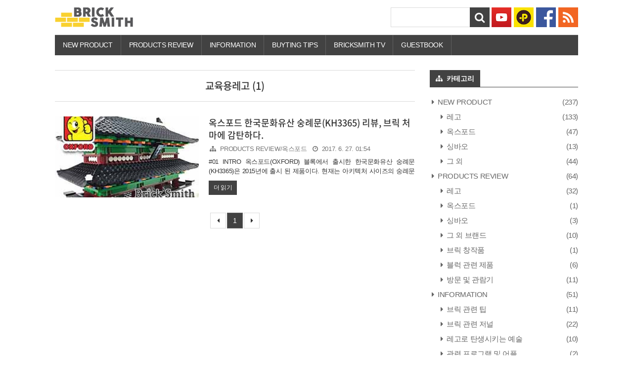

--- FILE ---
content_type: text/html;charset=UTF-8
request_url: https://bricksmith.tistory.com/tag/%EA%B5%90%EC%9C%A1%EC%9A%A9%EB%A0%88%EA%B3%A0
body_size: 48042
content:
<!doctype html>
<!--
  JB SKIN 131 V0.5.0
  JB FACTORY https://www.jbfactory.net/
-->
<html lang="ko">
<meta name="naver-site-verification" content="511d93aab56812d1840a55e028d227406c2214ad" />
                                                                  <head>
                <script type="text/javascript">if (!window.T) { window.T = {} }
window.T.config = {"TOP_SSL_URL":"https://www.tistory.com","PREVIEW":false,"ROLE":"guest","PREV_PAGE":"","NEXT_PAGE":"","BLOG":{"id":2570958,"name":"bricksmith","title":"브릭스미스│LEGO BLOG","isDormancy":false,"nickName":"브릭아나토미","status":"open","profileStatus":"normal"},"NEED_COMMENT_LOGIN":true,"COMMENT_LOGIN_CONFIRM_MESSAGE":"이 블로그는 로그인한 사용자에게만 댓글 작성을 허용했습니다. 지금 로그인하시겠습니까?","LOGIN_URL":"https://www.tistory.com/auth/login/?redirectUrl=https://bricksmith.tistory.com/tag/%25EA%25B5%2590%25EC%259C%25A1%25EC%259A%25A9%25EB%25A0%2588%25EA%25B3%25A0","DEFAULT_URL":"https://bricksmith.tistory.com","USER":{"name":null,"homepage":null,"id":0,"profileImage":null},"SUBSCRIPTION":{"status":"none","isConnected":false,"isPending":false,"isWait":false,"isProcessing":false,"isNone":true},"IS_LOGIN":false,"HAS_BLOG":false,"IS_SUPPORT":false,"IS_SCRAPABLE":false,"TOP_URL":"http://www.tistory.com","JOIN_URL":"https://www.tistory.com/member/join","PHASE":"prod","ROLE_GROUP":"visitor"};
window.T.entryInfo = null;
window.appInfo = {"domain":"tistory.com","topUrl":"https://www.tistory.com","loginUrl":"https://www.tistory.com/auth/login","logoutUrl":"https://www.tistory.com/auth/logout"};
window.initData = {};

window.TistoryBlog = {
    basePath: "",
    url: "https://bricksmith.tistory.com",
    tistoryUrl: "https://bricksmith.tistory.com",
    manageUrl: "https://bricksmith.tistory.com/manage",
    token: "/9fxqTfb6qYfXQO/sVA+UHDDTSUXpmwdIrLcjIE1wU1otuSoG77/gBpAVecpqPLm"
};
var servicePath = "";
var blogURL = "";</script>

                
                
                        <!-- BusinessLicenseInfo - START -->
        
            <link href="https://tistory1.daumcdn.net/tistory_admin/userblog/userblog-7c7a62cfef2026f12ec313f0ebcc6daafb4361d7/static/plugin/BusinessLicenseInfo/style.css" rel="stylesheet" type="text/css"/>

            <script>function switchFold(entryId) {
    var businessLayer = document.getElementById("businessInfoLayer_" + entryId);

    if (businessLayer) {
        if (businessLayer.className.indexOf("unfold_license") > 0) {
            businessLayer.className = "business_license_layer";
        } else {
            businessLayer.className = "business_license_layer unfold_license";
        }
    }
}
</script>

        
        <!-- BusinessLicenseInfo - END -->
        <!-- GoogleAnalytics - START -->
        <script src="https://www.googletagmanager.com/gtag/js?id=UA-89664746-1" async="async"></script>
<script>window.dataLayer = window.dataLayer || [];
function gtag(){dataLayer.push(arguments);}
gtag('js', new Date());
gtag('config','UA-89664746-1', {
    cookie_domain: 'auto',
    cookie_flags: 'max-age=0;domain=.tistory.com',
    cookie_expires: 7 * 24 * 60 * 60 // 7 days, in seconds
});</script>

        <!-- GoogleAnalytics - END -->

<!-- PreventCopyContents - START -->
<meta content="no" http-equiv="imagetoolbar"/>

<!-- PreventCopyContents - END -->

<!-- System - START -->

<!-- System - END -->

        <!-- TistoryProfileLayer - START -->
        <link href="https://tistory1.daumcdn.net/tistory_admin/userblog/userblog-7c7a62cfef2026f12ec313f0ebcc6daafb4361d7/static/plugin/TistoryProfileLayer/style.css" rel="stylesheet" type="text/css"/>
<script type="text/javascript" src="https://tistory1.daumcdn.net/tistory_admin/userblog/userblog-7c7a62cfef2026f12ec313f0ebcc6daafb4361d7/static/plugin/TistoryProfileLayer/script.js"></script>

        <!-- TistoryProfileLayer - END -->

                
                <meta http-equiv="X-UA-Compatible" content="IE=Edge">
<meta name="format-detection" content="telephone=no">
<script src="//t1.daumcdn.net/tistory_admin/lib/jquery/jquery-3.5.1.min.js" integrity="sha256-9/aliU8dGd2tb6OSsuzixeV4y/faTqgFtohetphbbj0=" crossorigin="anonymous"></script>
<script type="text/javascript" src="//t1.daumcdn.net/tiara/js/v1/tiara-1.2.0.min.js"></script><meta name="referrer" content="always"/>
<meta name="google-adsense-platform-account" content="ca-host-pub-9691043933427338"/>
<meta name="google-adsense-platform-domain" content="tistory.com"/>
<meta name="google-adsense-account" content="ca-pub-7255651610659228"/>
<meta name="description" content="레고, 옥스포드 및 각종 호환브릭 제품의 소식 및 리뷰"/>

    <!-- BEGIN OPENGRAPH -->
    <meta property="og:type" content="website"/>
<meta property="og:url" content="https://bricksmith.tistory.com"/>
<meta property="og:site_name" content="브릭스미스│LEGO BLOG"/>
<meta property="og:title" content="'교육용레고' 태그의 글 목록"/>
<meta property="og:description" content="레고, 옥스포드 및 각종 호환브릭 제품의 소식 및 리뷰"/>
<meta property="og:image" content="https://img1.daumcdn.net/thumb/R800x0/?scode=mtistory2&fname=https%3A%2F%2Ftistory1.daumcdn.net%2Ftistory%2F2570958%2Fattach%2F140ccc7e55c54a3794bb47bf074c4505"/>
<meta property="og:article:author" content="'브릭아나토미'"/>
    <!-- END OPENGRAPH -->

    <!-- BEGIN TWITTERCARD -->
    <meta name="twitter:card" content="summary_large_image"/>
<meta name="twitter:site" content="@TISTORY"/>
<meta name="twitter:title" content="'교육용레고' 태그의 글 목록"/>
<meta name="twitter:description" content="레고, 옥스포드 및 각종 호환브릭 제품의 소식 및 리뷰"/>
<meta property="twitter:image" content="https://img1.daumcdn.net/thumb/R800x0/?scode=mtistory2&fname=https%3A%2F%2Ftistory1.daumcdn.net%2Ftistory%2F2570958%2Fattach%2F140ccc7e55c54a3794bb47bf074c4505"/>
    <!-- END TWITTERCARD -->
<script type="module" src="https://tistory1.daumcdn.net/tistory_admin/userblog/userblog-7c7a62cfef2026f12ec313f0ebcc6daafb4361d7/static/pc/dist/index.js" defer=""></script>
<script type="text/javascript" src="https://tistory1.daumcdn.net/tistory_admin/userblog/userblog-7c7a62cfef2026f12ec313f0ebcc6daafb4361d7/static/pc/dist/index-legacy.js" defer="" nomodule="true"></script>
<script type="text/javascript" src="https://tistory1.daumcdn.net/tistory_admin/userblog/userblog-7c7a62cfef2026f12ec313f0ebcc6daafb4361d7/static/pc/dist/polyfills-legacy.js" defer="" nomodule="true"></script>
<link rel="stylesheet" type="text/css" href="https://t1.daumcdn.net/tistory_admin/www/style/font.css"/>
<link rel="stylesheet" type="text/css" href="https://tistory1.daumcdn.net/tistory_admin/userblog/userblog-7c7a62cfef2026f12ec313f0ebcc6daafb4361d7/static/style/content.css"/>
<link rel="stylesheet" type="text/css" href="https://tistory1.daumcdn.net/tistory_admin/userblog/userblog-7c7a62cfef2026f12ec313f0ebcc6daafb4361d7/static/pc/dist/index.css"/>
<script type="text/javascript">(function() {
    var tjQuery = jQuery.noConflict(true);
    window.tjQuery = tjQuery;
    window.orgjQuery = window.jQuery; window.jQuery = tjQuery;
    window.jQuery = window.orgjQuery; delete window.orgjQuery;
})()</script>
<script type="text/javascript" src="https://tistory1.daumcdn.net/tistory_admin/userblog/userblog-7c7a62cfef2026f12ec313f0ebcc6daafb4361d7/static/script/base.js"></script>
<script type="text/javascript" src="//developers.kakao.com/sdk/js/kakao.min.js"></script>

                
		<script>
     (adsbygoogle = window.adsbygoogle || []).push({
          google_ad_client: "ca-pub-7255651610659228",
          enable_page_level_ads: true
     });
</script>	
<meta name="google-site-verification" content="ZLZdgLUN062FD7UOyNLYkRlCopIyeS9jqyM7OUcH_BE" />
<script async src="//pagead2.googlesyndication.com/pagead/js/adsbygoogle.js">
</script>

    <meta charset="utf-8">
    <meta http-equiv="X-UA-Compatible" content="IE=edge">
    <meta name="viewport" content="width=device-width, initial-scale=1">
    <title>'교육용레고' 태그의 글 목록</title>
    <link rel="shortcut icon" href="https://bricksmith.tistory.com/favicon.ico">
    <link rel="alternate" type="application/rss+xml" title="브릭스미스│LEGO BLOG" href="https://bricksmith.tistory.com/rss">
    <link rel="stylesheet" href="https://tistory1.daumcdn.net/tistory/2570958/skin/images/font-awesome.min.css?_version_=1630312448">
    <link rel="stylesheet" href="https://tistory1.daumcdn.net/tistory/2570958/skin/images/normalize-5.0.0.min.css?_version_=1630312448">
    <link rel="stylesheet" href="https://tistory1.daumcdn.net/tistory/2570958/skin/images/jquery.nivo.slider.css?_version_=1630312448">
    <link rel="stylesheet" href="https://tistory1.daumcdn.net/tistory/2570958/skin/images/jquery.nivo.slider.default.css?_version_=1630312448">
    <link rel="stylesheet" href="https://tistory1.daumcdn.net/tistory/2570958/skin/style.css?_version_=1630312448">
    <script>
      var jbSliderImage = new Array();
      var jbSliderLink = new Array();
      var jbSliderCaption = new Array();
			var jbInfeedCount = 0;
      // Skin Options - Start
        var jbShowSlider = 1;  // 1 -> Yes, 1 -> No
          jbSliderImage[0] = '';
          jbSliderLink[0] = '#';
          jbSliderCaption[0] = 'Slider Caption 1';
          jbSliderImage[1] = 'https://tistory1.daumcdn.net/tistory/2570958/skin/images/jb-slider-02.png';
          jbSliderLink[1] = '#';
          jbSliderCaption[1] = 'Slider Caption 2';
          jbSliderImage[2] = 'https://tistory1.daumcdn.net/tistory/2570958/skin/images/jb-slider-03.png';
          jbSliderLink[2] = '#';
          jbSliderCaption[2] = 'Slider Caption 3';
				var jbShowRecentPostsThumbnail = 1;  // 0 -> Yes, 1 -> No
				var jbShowInfeedAdSense = 0;  // 0 -> Yes, 1 -> No
				var jbInfeedAdSenseInterval = 3;
				var jbInfeedAdSenseCode = '<ins class="adsbygoogle" style="display:block" data-ad-format="fluid" data-ad-layout-key="-fq+40+c6-f8-74" data-ad-client="ca-pub-7255651610659228" data-ad-slot="2769798100"></ins>';
				var jbAdSenseNativeContentCode = '<ins class="adsbygoogle" style="display:block; text-align:center;" data-ad-layout="in-article" data-ad-format="fluid" data-ad-client="ca-pub-7255651610659228" data-ad-slot="3389782615"></ins>';
				var jbShowAdSenseCT2 = '0';  // 0 -> Yes, 1 -> No
				var jbAdSenseClient = 'ca-pub-7255651610659228';
				var jbAdSenseCT2SlotLeft = '5362784396';
				var jbAdSenseCT2SlotRight = '4838268689';
      // Skin Options - End
    </script>
    <!--[if lt IE 9]>
      <script src="./images/html5shiv-3.7.3.min.js"></script>
      <script src="./images/placeholders-4.0.1.min.js"></script>
      <script>
        var head = document.getElementsByTagName('head')[0], style = document.createElement('style');
        style.type = 'text/css';
        style.styleSheet.cssText = ':before,:after{content:none !important';
        head.appendChild(style);
        setTimeout(function(){
            head.removeChild(style);
        }, 0);
      </script>
    <![endif]-->
  
                
                
                <link rel="stylesheet" type="text/css" href="https://tistory1.daumcdn.net/tistory_admin/userblog/userblog-7c7a62cfef2026f12ec313f0ebcc6daafb4361d7/static/style/revenue.css"/>
<link rel="canonical" href="https://bricksmith.tistory.com"/>

<!-- BEGIN STRUCTURED_DATA -->
<script type="application/ld+json">
    {"@context":"http://schema.org","@type":"WebSite","url":"/","potentialAction":{"@type":"SearchAction","target":"/search/{search_term_string}","query-input":"required name=search_term_string"}}
</script>
<!-- END STRUCTURED_DATA -->
<link rel="stylesheet" type="text/css" href="https://tistory1.daumcdn.net/tistory_admin/userblog/userblog-7c7a62cfef2026f12ec313f0ebcc6daafb4361d7/static/style/dialog.css"/>
<link rel="stylesheet" type="text/css" href="//t1.daumcdn.net/tistory_admin/www/style/top/font.css"/>
<link rel="stylesheet" type="text/css" href="https://tistory1.daumcdn.net/tistory_admin/userblog/userblog-7c7a62cfef2026f12ec313f0ebcc6daafb4361d7/static/style/postBtn.css"/>
<link rel="stylesheet" type="text/css" href="https://tistory1.daumcdn.net/tistory_admin/userblog/userblog-7c7a62cfef2026f12ec313f0ebcc6daafb4361d7/static/style/tistory.css"/>
<script type="text/javascript" src="https://tistory1.daumcdn.net/tistory_admin/userblog/userblog-7c7a62cfef2026f12ec313f0ebcc6daafb4361d7/static/script/common.js"></script>

                
                </head>
                                                  <body id="tt-body-tag">
                
                
                

<div class="jb-page jb-youtube-auto jb-typography-2 jb-post-title-show-line">

<div class="jb-background jb-background-header">
  <div class="jb-container jb-container-header">
    <div class="jb-row jb-row-header">
      <div class="jb-line jb-line-header-top"></div>
      <div class="jb-column jb-column-header">
        <div class="jb-cell jb-cell-header">
          <div class="jb-header-table">
            <div class="jb-header-table-row">
              <div class="jb-header-table-cell jb-header-table-cell-site-title">
                <div class="jb-header-mobile-table">
                  <div class="jb-header-mobile-table-row">
                    <div class="jb-header-mobile-table-cell jb-header-mobile-table-cell-site-title">
                      <header>       
<!--<h1 class="jb-site-title"><a href=""></a></h1>-->
<h1 class="jb-site-title-image"><a href="https://bricksmith.tistory.com/"><img src="https://tistory1.daumcdn.net/tistory/2570958/skin/images/bs11.png" alt=""></a></h1>
                      </header>
                    </div>
                    <div class="jb-header-mobile-table-cell jb-header-mobile-table-cell-bars">
                      <div class="jb-bars"><img src="https://tistory1.daumcdn.net/tistory/2570958/skin/images/ic_menu_black_48dp_2x.png" alt=""></div>
                    </div>
                  </div>
                </div>
              </div>
              <div class="jb-header-table-cell jb-header-table-cell-sns">
							<div class="jb-form-search">
								
									<div class="jb-form-search-table">
										<div class="jb-form-search-table-row">
											<div class="jb-form-search-table-cell jb-form-search-table-cell-input">
												<input type="text" name="search" value="" onkeypress="if (event.keyCode == 13) { try {
    window.location.href = '/search' + '/' + looseURIEncode(document.getElementsByName('search')[0].value);
    document.getElementsByName('search')[0].value = '';
    return false;
} catch (e) {} }" class="jb-form-input-text">
											</div>
											<div class="jb-form-search-table-cell jb-form-search-table-cell-button">
												<button type="button" onclick="try {
    window.location.href = '/search' + '/' + looseURIEncode(document.getElementsByName('search')[0].value);
    document.getElementsByName('search')[0].value = '';
    return false;
} catch (e) {}" class="jb-form-button"><i class="fa fa-search fa-fw"></i></button>
											</div>
										</div>
									</div>
								
							</div>
								<ul class="jb-sns-list">	
                  <li><a href="https://www.youtube.com/channel/UC9EwEVOuXUaxcXQopQGsSDQ" title="유튜브 채널로 이동" target="_blank" class="tx-link"><img src="https://tistory1.daumcdn.net/tistory/2570958/skin/images/youtubep.png" alt=""></a></li>
									<li><a href="https://pf.kakao.com/_sjKxjxl" title="카카오 플친 등록" target="_blank" class="tx-link"><img src="https://tistory1.daumcdn.net/tistory/2570958/skin/images/kakaoplusp.png" alt=""></a></li>
									<li><a href="https://www.facebook.com/bricksmith.kr" title="페이스북 페이지로 이동" target="_blank" class="tx-link">
<img src="https://tistory1.daumcdn.net/tistory/2570958/skin/images/jb-sns-logo-facebook.png" alt=""></a></li>	

									<!-- <li><a href="#" title="Kakao Story"><img src="./images/jb-sns-logo-kakaostory.png" alt=""></a></li> -->
									<!-- <li><a href="#" title="Instagram"><img src="./images/jb-sns-logo-instagram.png" alt=""></a></li> -->
									<!-- <li><a href="#" title="Pinterest"><img src="./images/jb-sns-logo-pinterest.png" alt=""></a></li> -->
									<!-- <li><a href="#" title="Linkedin"><img src="./images/jb-sns-logo-linkedin.png" alt=""></a></li> -->
									<li><a href="https://bricksmith.tistory.com/rss" title="RSS"><img src="https://tistory1.daumcdn.net/tistory/2570958/skin/images/jb-sns-logo-rss.png" alt=""></a></li>
								</ul>
              </div>
            </div>
          </div>
        </div>
				<div class="jb-cell jb-cell-navigation">
					<nav>
						<h2 class="jb-section-title jb-section-title-main-menu">Main Menu</h2>
						<div class="jb-navigation jb-navigation-blog-menu">
							<div class="jb-navigation-blog-menu-title">
								<ul>
									<li>블로그 메뉴</li>
								</ul>
							</div>
							<div class="jb-navigation-blog-menu-list">
								<ul>
  <li class="t_menu_category first"><a href="/category/NEW%20PRODUCT" target="">NEW PRODUCT</a></li>
  <li class="t_menu_category"><a href="/category/PRODUCTS%20REVIEW" target="">PRODUCTS REVIEW</a></li>
  <li class="t_menu_category"><a href="/category/INFORMATION" target="">INFORMATION</a></li>
  <li class="t_menu_category"><a href="/category/BUYING%20TIPS" target="">BUYTING TIPS</a></li>
  <li class="t_menu_link_1"><a href="https://www.youtube.com/channel/UC9EwEVOuXUaxcXQopQGsSDQ" target="_black">BRICKSMITH TV</a></li>
  <li class="t_menu_link_2 last"><a href="http://bricksmith.kr/guestbook" target="">GUESTBOOK</a></li>
</ul>
							</div>
						</div>
					</nav>
				</div>
      </div>
      <div class="jb-line jb-line-header-bottom"></div>
    </div>
  </div>
</div>

<div class="jb-background jb-background-mt">
  <div class="jb-container jb-container-mt">
    <div class="jb-row jb-row-mt">
      <div class="jb-column jb-column-mt">
        <div class="jb-cell jb-cell-mt">
          <div class="jb-adsense jb-adsense-mt">
                        <div class="module module_plugin">        <!-- SB_Replacer - START -->
        <script async src="//pagead2.googlesyndication.com/pagead/js/adsbygoogle.js"></script>
<!-- 인덱스 센터광고 -->
<ins class="adsbygoogle"
     style="display:block"
     data-ad-client="ca-pub-7255651610659228"
     data-ad-slot="5204347194"
     data-ad-format="auto"></ins>
<script>
(adsbygoogle = window.adsbygoogle || []).push({});
</script>
        <!-- SB_Replacer - END -->
</div>

          </div>
        </div>
      </div>
    </div>
  </div>
</div>

<div class="jb-background jb-background-main">
  <div class="jb-container jb-container-main">
    <div class="jb-row jb-row-main">
      <div class="jb-column jb-column-content">
        
          <div class="jb-cell jb-cell-content jb-cell-content-search-list">
            <header>
              <div class="jb-content-title jb-content-title-search-list">
                <h2>교육용레고 (1)</h2>
              </div>
            </header>
          </div>
        
        
        
        
        
        
        
                  
              
    
      <div class="jb-cell jb-cell-content jb-cell-index jb-cell-index-front">
        <div class="jb-index-table jb-index-table-front">
          <div class="jb-index-table-row jb-index-table-row-front">
            <div class="jb-index-table-cell jb-index-table-cell-thumbnail jb-index-table-cell-front jb-index-table-cell-thumbnail-front">
              <a href="/189">
                
                  <div class="jb-index-thumbnail jb-index-thumbnail-front">
                    <img src="//i1.daumcdn.net/thumb/C480x270/?fname=https%3A%2F%2Ft1.daumcdn.net%2Fcfile%2Ftistory%2F234B8D33595137813B" alt="">
                  </div>
                
              </a>
            </div>
            <div class="jb-index-table-cell jb-index-table-cell-information jb-index-table-cell-front jb-index-table-cell-information-front">
              <h3 class="jb-index-title jb-index-title-front"><a href="/189">옥스포드 한국문화유산 숭례문(KH3365) 리뷰, 브릭 처마에 감탄하다.</a></h3>
              <p class="jb-index-information jb-index-information-front">
					<span class="jb-index-information-category jb-index-information-category-front"><a href="/category/PRODUCTS%20REVIEW/%EC%98%A5%EC%8A%A4%ED%8F%AC%EB%93%9C">PRODUCTS REVIEW/옥스포드</a></span>
                <span class="jb-index-information-author jb-index-information-author-front">알 수 없는 사용자</span>
					<span class="jb-index-information-date jb-index-information-date-front">2017. 6. 27. 01:54</span>
              </p>
              <p class="jb-index-summary jb-index-summary-front"><a href="/189">#01 INTRO 옥스포드(OXFORD) 블록에서 출시한 한국문화유산 숭례문(KH3365)은 2015년에 출시 된 제품이다. 현재는 아키텍처 사이즈의 숭례문이 판매되고 있으며, 옥스포드 KH3365는 단종 된 상태이다. 옥스포드(OXFORD)는 레고를 벤치마킹 한 대한민국의 블록 완구 브랜드로, 본사는 부산에 위치하고 있다. 브릭은 레고와 완벽히 호환되며, 품질은 레고 보다는 다소 떨어지는 편이지만 타 브릭 회사의 브릭에 비하여는 괜찮다는 평을 받고 있다. 옥스포드의 가장 큰 마케팅 강점이라면, 대한민국 브랜드로 레고에는 없는 한국의 랜드마크 제품을 개발 및 출시 하여 국내 팬들을 모을 수 있다는 것이다. 실제로도 이순신 장군을 모티브로 한 &lsquo;장군&rsquo; 시리즈의 출시부터 거북선, 판옥선, 전통혼례 등과 같은..</a></p>
				<p class="jb-index-read-more jb-index-read-more-front"><a href="/189">더 읽기</a></p>
            </div>
          </div>
        </div>
      </div>
<script>
	if ( jbShowInfeedAdSense == 0 ) {
		jbInfeedCount ++;
		if ( jbInfeedCount % jbInfeedAdSenseInterval == 0 ) {
			document.write( '<script async src="//pagead2.googlesyndication.com/pagead/js/adsbygoogle.js"><\/script>' );
			document.write( jbInfeedAdSenseCode );
			(adsbygoogle = window.adsbygoogle || []).push({});
		}
	}
</script>
    
    
  
              
          
        
          <div class="jb-cell jb-cell-pagination">
						<div class="jb-pagination">
							<ul>
								<li><a ><i class="fa fa-caret-left"></i></a></li>
								
									<li><a href="/tag/%EA%B5%90%EC%9C%A1%EC%9A%A9%EB%A0%88%EA%B3%A0?page=1"><span class="selected">1</span></a></li>
								
								<li><a ><i class="fa fa-caret-right"></i></a></li>
							</ul>
						</div>
          </div>
        
      </div>
      <div class="jb-column jb-column-sidebar">
        <aside>
					<h2 class="jb-section-title jb-section-title-sidebar">Sidebar</h2>
          <!-- Category -->
              <div class="jb-cell jb-cell-sidebar jb-cell-sidebar-category">
                <div class="jb-sidebar-title jb-sidebar-title-category">
                  <h3>카테고리</h3>
                </div>
                <div class="jb-sidebar-content jb-sidebar-content-category">
                  <ul class="tt_category"><li class=""><a href="/category" class="link_tit"> 분류 전체보기 <span class="c_cnt">(411)</span> </a>
  <ul class="category_list"><li class=""><a href="/category/NEW%20PRODUCT" class="link_item"> NEW PRODUCT <span class="c_cnt">(237)</span> </a>
  <ul class="sub_category_list"><li class=""><a href="/category/NEW%20PRODUCT/%EB%A0%88%EA%B3%A0" class="link_sub_item"> 레고 <span class="c_cnt">(133)</span> </a></li>
<li class=""><a href="/category/NEW%20PRODUCT/%EC%98%A5%EC%8A%A4%ED%8F%AC%EB%93%9C" class="link_sub_item"> 옥스포드 <span class="c_cnt">(47)</span> </a></li>
<li class=""><a href="/category/NEW%20PRODUCT/%EC%8B%B1%EB%B0%94%EC%98%A4" class="link_sub_item"> 싱바오 <span class="c_cnt">(13)</span> </a></li>
<li class=""><a href="/category/NEW%20PRODUCT/%EA%B7%B8%20%EC%99%B8" class="link_sub_item"> 그 외 <span class="c_cnt">(44)</span> </a></li>
</ul>
</li>
<li class=""><a href="/category/PRODUCTS%20REVIEW" class="link_item"> PRODUCTS REVIEW <span class="c_cnt">(64)</span> </a>
  <ul class="sub_category_list"><li class=""><a href="/category/PRODUCTS%20REVIEW/%EB%A0%88%EA%B3%A0" class="link_sub_item"> 레고 <span class="c_cnt">(32)</span> </a></li>
<li class=""><a href="/category/PRODUCTS%20REVIEW/%EC%98%A5%EC%8A%A4%ED%8F%AC%EB%93%9C" class="link_sub_item"> 옥스포드 <span class="c_cnt">(1)</span> </a></li>
<li class=""><a href="/category/PRODUCTS%20REVIEW/%EC%8B%B1%EB%B0%94%EC%98%A4" class="link_sub_item"> 싱바오 <span class="c_cnt">(3)</span> </a></li>
<li class=""><a href="/category/PRODUCTS%20REVIEW/%EA%B7%B8%20%EC%99%B8%20%EB%B8%8C%EB%9E%9C%EB%93%9C" class="link_sub_item"> 그 외 브랜드 <span class="c_cnt">(10)</span> </a></li>
<li class=""><a href="/category/PRODUCTS%20REVIEW/%EB%B8%8C%EB%A6%AD%20%EC%B0%BD%EC%9E%91%ED%92%88" class="link_sub_item"> 브릭 창작품 <span class="c_cnt">(1)</span> </a></li>
<li class=""><a href="/category/PRODUCTS%20REVIEW/%EB%B8%94%EB%9F%AD%20%EA%B4%80%EB%A0%A8%20%EC%A0%9C%ED%92%88" class="link_sub_item"> 블럭 관련 제품 <span class="c_cnt">(6)</span> </a></li>
<li class=""><a href="/category/PRODUCTS%20REVIEW/%EB%B0%A9%EB%AC%B8%20%EB%B0%8F%20%EA%B4%80%EB%9E%8C%EA%B8%B0" class="link_sub_item"> 방문 및 관람기 <span class="c_cnt">(11)</span> </a></li>
</ul>
</li>
<li class=""><a href="/category/INFORMATION" class="link_item"> INFORMATION <span class="c_cnt">(51)</span> </a>
  <ul class="sub_category_list"><li class=""><a href="/category/INFORMATION/%EB%B8%8C%EB%A6%AD%20%EA%B4%80%EB%A0%A8%20%ED%8C%81" class="link_sub_item"> 브릭 관련 팁 <span class="c_cnt">(11)</span> </a></li>
<li class=""><a href="/category/INFORMATION/%EB%B8%8C%EB%A6%AD%20%EA%B4%80%EB%A0%A8%20%EC%A0%80%EB%84%90" class="link_sub_item"> 브릭 관련 저널 <span class="c_cnt">(22)</span> </a></li>
<li class=""><a href="/category/INFORMATION/%EB%A0%88%EA%B3%A0%EB%A1%9C%20%ED%83%84%EC%83%9D%EC%8B%9C%ED%82%A4%EB%8A%94%20%EC%98%88%EC%88%A0" class="link_sub_item"> 레고로 탄생시키는 예술 <span class="c_cnt">(10)</span> </a></li>
<li class=""><a href="/category/INFORMATION/%EA%B4%80%EB%A0%A8%20%ED%94%84%EB%A1%9C%EA%B7%B8%EB%9E%A8%20%EB%B0%8F%20%EC%96%B4%ED%94%8C" class="link_sub_item"> 관련 프로그램 및 어플 <span class="c_cnt">(2)</span> </a></li>
<li class=""><a href="/category/INFORMATION/%EC%A1%B0%EB%A6%BD%EC%84%A4%EB%AA%85%EC%84%9C%20%EC%A0%95%EB%B3%B4" class="link_sub_item"> 조립설명서 정보 <span class="c_cnt">(6)</span> </a></li>
</ul>
</li>
<li class=""><a href="/category/BUYING%20TIPS" class="link_item"> BUYING TIPS <span class="c_cnt">(49)</span> </a>
  <ul class="sub_category_list"><li class=""><a href="/category/BUYING%20TIPS/%ED%95%B4%EC%99%B8%20%EC%A7%81%EA%B5%AC%20%EB%B0%A9%EB%B2%95" class="link_sub_item"> 해외 직구 방법 <span class="c_cnt">(11)</span> </a></li>
<li class=""><a href="/category/BUYING%20TIPS/%EA%B5%AD%EB%82%B4%20%EB%B0%8F%20%ED%95%B4%EC%99%B8%20%ED%94%84%EB%A1%9C%EB%AA%A8%EC%85%98" class="link_sub_item"> 국내 및 해외 프로모션 <span class="c_cnt">(38)</span> </a></li>
</ul>
</li>
<li class=""><a href="/category/%EB%B8%94%EB%A1%9C%EA%B7%B8%20%EC%9D%B4%EB%B2%A4%ED%8A%B8%E2%94%82EVENT" class="link_item"> 블로그 이벤트│EVENT <span class="c_cnt">(6)</span> </a>
  <ul class="sub_category_list"><li class=""><a href="/category/%EB%B8%94%EB%A1%9C%EA%B7%B8%20%EC%9D%B4%EB%B2%A4%ED%8A%B8%E2%94%82EVENT/%EC%B4%88%EB%8C%80%EC%9E%A5%E2%94%82TISTORY%20INVITE" class="link_sub_item"> 초대장│TISTORY INVITE <span class="c_cnt">(6)</span> </a></li>
</ul>
</li>
</ul>
</li>
</ul>

                </div>
              </div>
            <div class="module module_plugin">        <!-- SB_Replacer - START -->
        	<div style="border:0px solid #333333; text-align:center; padding-top:0px; padding-bottom:30px; padding-left:0px; padding-right:0px;">
<script async src="//pagead2.googlesyndication.com/pagead/js/adsbygoogle.js"></script>
<!-- 상단반응형 -->
<ins class="adsbygoogle"
     style="display:block"
     data-ad-client="ca-pub-7255651610659228"
     data-ad-slot="5362784396"
     data-ad-format="rectangle"></ins>
<script>
(adsbygoogle = window.adsbygoogle || []).push({});
</script>
</div>
        <!-- SB_Replacer - END -->
</div>
<div class="module module_plugin">        <!-- SB_Replacer - START -->
        <script async src="//pagead2.googlesyndication.com/pagead/js/adsbygoogle.js"></script>
<!-- 상단반응형 -->
<ins class="adsbygoogle"
     style="display:block"
     data-ad-client="ca-pub-7255651610659228"
     data-ad-slot="5362784396"
     data-ad-format="auto"></ins>
<script>
(adsbygoogle = window.adsbygoogle || []).push({});
</script>
        <!-- SB_Replacer - END -->
</div>
<div class="module module_plugin">        <!-- SB_Replacer - START -->
        <div style="padding-top:30px;padding-bottom:0px;">
               <div class="jb-sidebar-title jb-sidebar-title-notices">
                  <h3>추천 콘텐츠</h3>
                </div>
<script async src="//pagead2.googlesyndication.com/pagead/js/adsbygoogle.js"></script>
<ins class="adsbygoogle"
     style="display:inline-block;width:100%;height:500px"
     data-ad-client="ca-pub-7255651610659228"
     data-ad-slot="6720067974"></ins>
<script>
     (adsbygoogle = window.adsbygoogle || []).push({});
</script>
</div>
        <!-- SB_Replacer - END -->
</div>
<!-- Links -->
              <div class="jb-cell jb-cell-sidebar jb-cell-sidebar-links">
                <div class="jb-sidebar-title jb-sidebar-title-links">
                  <h3>링크</h3>
                </div>
                <div class="jb-sidebar-content jb-sidebar-content-links jb-sidebar-content-list">
                  <ul>
                    
                  </ul>
                </div>
              </div>
            <div class="module module_plugin">        <!-- SB_Replacer - START -->
        <script async src="//pagead2.googlesyndication.com/pagead/js/adsbygoogle.js"></script>
<!-- 사이드바광고3번 -->
<ins class="adsbygoogle"
     style="display:block"
     data-ad-client="ca-pub-7255651610659228"
     data-ad-slot="7628233191"
     data-ad-format="auto"></ins>
<script>
(adsbygoogle = window.adsbygoogle || []).push({});
</script>
        <!-- SB_Replacer - END -->
</div>
<!-- Statistics -->
              <div class="jb-cell jb-cell-sidebar jb-cell-sidebar-statistics">
                <div class="jb-sidebar-title jb-sidebar-title-statistics">
                  <h3>통계</h3>
                </div>
                <div class="jb-sidebar-content jb-sidebar-content-statistics jb-sidebar-content-list">
                  <ul>
                    <li><span class="jb-sidebar-list"><span class="jb-statistics-label">Total : </span><span class="jb-statistics-count"></span></span></li>
                    <li><span class="jb-sidebar-list"><span class="jb-statistics-label">Today : </span><span class="jb-statistics-count"></span></span></li>
                    <li><span class="jb-sidebar-list"><span class="jb-statistics-label">Yesterday : </span><span class="jb-statistics-count"></span></span></li>
                  </ul>
                </div>
              </div>
            <div class="module module_plugin"><!-- SB_Banner - START -->
<script id="_wauciz">var _wau = _wau || []; _wau.push(["dynamic", "u4ofhjog6b", "ciz", "434343ffffff", "small"]);</script><script async src="//waust.at/d.js"></script>
<!-- SB_Banner - END -->
</div>
<!-- Admin Menu -->
              <div class="jb-cell jb-cell-sidebar jb-cell-sidebar-admin">
                <div class="jb-sidebar-title jb-sidebar-title-admin">
                  <h3>관리</h3>
                </div>
                <div class="jb-sidebar-content jb-sidebar-content-admin jb-sidebar-content-list">
                  <ul>
                    <li><span class="jb-sidebar-list"><a href="https://bricksmith.tistory.com/manage">관리자</a></span></li>
                    <li><span class="jb-sidebar-list"><a href="https://bricksmith.tistory.com/manage/entry/post">글쓰기</a></span></li>
                  </ul>
                </div>
              </div>
            
        </aside>
      </div>
    </div>
  </div>
</div>

<div class="jb-background jb-background-mb">
  <div class="jb-container jb-container-mb">
    <div class="jb-row jb-row-mb">
      <div class="jb-column jb-column-mb">
        <div class="jb-cell jb-cell-mb">
          <div class="jb-adsense jb-adsense-mb">
            <div class="module module_plugin">        <!-- SB_Replacer - START -->
        <script async src="//pagead2.googlesyndication.com/pagead/js/adsbygoogle.js"></script>
<!-- 브릭스미스인덱스하단 -->
<ins class="adsbygoogle"
     style="display:block"
     data-ad-client="ca-pub-7255651610659228"
     data-ad-slot="9658640084"
     data-ad-format="rectangle"></ins>
<script>
(adsbygoogle = window.adsbygoogle || []).push({});
</script>
        <!-- SB_Replacer - END -->
</div>

          </div>
        </div>
      </div>
    </div>
  </div>
</div>

<div class="jb-background jb-background-footer">
  <div class="jb-container jb-container-footer">
    <div class="jb-row jb-row-footer">
      <div class="jb-line jb-line-footer-top"></div>
      <div class="jb-column jb-column-footer jb-column-footer-1">
        <aside>
					<h2 class="jb-section-title jb-section-title-footer-1">Footer 1</h2>
          
        </aside>
      </div>
      <div class="jb-column jb-column-footer jb-column-footer-2">
        <aside>
					<h2 class="jb-section-title jb-section-title-footer-2">Footer 2</h2>
          
        </aside>
      </div>
      <div class="jb-column jb-column-footer jb-column-footer-3">
        <aside>
					<h2 class="jb-section-title jb-section-title-footer-3">Footer 3</h2>
          
        </aside>
      </div>
    </div>
  </div>
</div>

<div class="jb-background jb-background-foot">
  <div class="jb-container jb-container-foot">
    <div class="jb-row jb-row-foot">
      <div class="jb-line jb-line-foot-top"></div>
      <div class="jb-column jb-column-foot jb-column-foot-1">
        <div class="jb-cell jb-cell-foot jb-cell-foot-1">
          <div class="jb-copyright">
            <h2>Copyright © 브릭스미스│LEGO BLOG All Rights Reserved</h2>
          </div>
        </div>
      </div>
      <div class="jb-column jb-column-foot jb-column-foot-2">
        <div class="jb-cell jb-cell-foot jb-cell-foot-2">
          <div class="jb-designed">
            <h2>Designed by <a href="https://www.jbfactory.net" target="_blank">JB FACTORY</a></h2>
          </div>
        </div>
      </div>
    </div>
  </div>
</div>

</div><!-- .jb-page -->

<a href="#" class="jb-top"><i class="fa fa-arrow-up"></i></a>

<script src="https://tistory1.daumcdn.net/tistory/2570958/skin/images/jquery-1.12.3.min.js?_version_=1630312448"></script>
<script src="https://tistory1.daumcdn.net/tistory/2570958/skin/images/jquery.nivo.slider.min.js?_version_=1630312448"></script>
<script>
  jQuery.noConflict();
  jQuery( document ).ready( function( $ ) {
    // Variables
      var jbCurrentUrl = window.location.pathname;
    // Menu
      $( '.jb-bars img' ).click( function() {
        $( '.jb-header-table-cell-sns' ).slideToggle();
				$( '.jb-cell-navigation' ).slideToggle();
      } );
    // Index
			$( '.jb-index-table-cell-thumbnail a' ).not( ':has( .jb-index-thumbnail )' ).append( '<div class="jb-index-thumbnail jb-index-thumbnail-no-image"><img src="https://tistory1.daumcdn.net/tistory/2570958/skin/images/jb-blank-480x270.png" alt=""></div>' );
			if ( $( 'body' ).attr( 'id' ) == 'tt-body-index' && jbCurrentUrl.indexOf( '/notice' ) > -1 ) {
				$( '.jb-column-content' ).prepend( '<div class="jb-cell jb-cell-content jb-cell-content-notice-list"><header><div class="jb-content-title jb-content-title-notice-list"><h2>공지사항</h2></div></header></div>' );
			}
    // Admin Menu
      $( '.jb-admin-button' ).click( function() {
        $( '.jb-admin-menu' ).slideToggle();
      } );
		// 신고
			$( '.jb-article img[src="//t1.daumcdn.net/tistory_admin/static/ico/ico_spam_report.png"]' ).parent().wrap( '<span class="jb-singo jb-singo-post"></span>');
			$( '.jb-singo-post' ).parent().removeAttr( 'style' );
			$( '.jb-article img[src="//t1.daumcdn.net/tistory_admin/static/ico/ico_spam_report.png"]' ).before( '<i class="fa fa-bell"></i> 신고' ).remove();
    // Pagination
      $( 'span.interword' ).replaceWith( '<li><a>&middot;&middot;&middot;</a></li>' );
      $( '.jb-pagination span[class="selected"]' ).parent( 'a' ).parent( 'li' ).addClass( 'jb-active' );
    // Calendar
      $( '.jb-sidebar-content-calendar table td' ).has( 'a' ).addClass( 'jb-day-has-post' );
    // Top Button
      $( window ).scroll( function() {
        if ( $( this ).scrollTop() > 200 ) { $( '.jb-top' ).fadeIn(); }
        else { $( '.jb-top' ).fadeOut(); }
      } );
      $( '.jb-top' ).click( function() { $( 'html, body' ).animate( { scrollTop : 0 }, 600 ); return false; } );
    // AdSense
      $( '.jb-adsense-cb' ).appendTo( '#jb-adsense-cm' );
			$( 'div#jb-adsense-cm-1' ).append( '<script async src="//pagead2.googlesyndication.com/pagead/js/adsbygoogle.js"><' + '/script>' + jbAdSenseNativeContentCode + '<script>(adsbygoogle = window.adsbygoogle || []).push({});<' + '/script>' );
			$( 'div#jb-adsense-cm-2' ).append( '<script async src="//pagead2.googlesyndication.com/pagead/js/adsbygoogle.js"><' + '/script>' + jbAdSenseNativeContentCode + '<script>(adsbygoogle = window.adsbygoogle || []).push({});<' + '/script>' );
			$( 'div#jb-adsense-cm-3' ).append( '<script async src="//pagead2.googlesyndication.com/pagead/js/adsbygoogle.js"><' + '/script>' + jbAdSenseNativeContentCode + '<script>(adsbygoogle = window.adsbygoogle || []).push({});<' + '/script>' );
					$( 'div#jb-adsense-cm-4' ).append( '<script async src="//pagead2.googlesyndication.com/pagead/js/adsbygoogle.js"><' + '/script>' + jbAdSenseNativeContentCode + '<script>(adsbygoogle = window.adsbygoogle || []).push({});<' + '/script>' );
					$( 'div#jb-adsense-cm-5' ).append( '<script async src="//pagead2.googlesyndication.com/pagead/js/adsbygoogle.js"><' + '/script>' + jbAdSenseNativeContentCode + '<script>(adsbygoogle = window.adsbygoogle || []).push({});<' + '/script>' );
					$( 'div#jb-adsense-cm-6' ).append( '<script async src="//pagead2.googlesyndication.com/pagead/js/adsbygoogle.js"><' + '/script>' + jbAdSenseNativeContentCode + '<script>(adsbygoogle = window.adsbygoogle || []).push({});<' + '/script>' );
					$( 'div#jb-adsense-cm-7' ).append( '<script async src="//pagead2.googlesyndication.com/pagead/js/adsbygoogle.js"><' + '/script>' + jbAdSenseNativeContentCode + '<script>(adsbygoogle = window.adsbygoogle || []).push({});<' + '/script>' );
							$( 'div#jb-adsense-cm-8' ).append( '<script async src="//pagead2.googlesyndication.com/pagead/js/adsbygoogle.js"><' + '/script>' + jbAdSenseNativeContentCode + '<script>(adsbygoogle = window.adsbygoogle || []).push({});<' + '/script>' );
							$( 'div#jb-adsense-cm-9' ).append( '<script async src="//pagead2.googlesyndication.com/pagead/js/adsbygoogle.js"><' + '/script>' + jbAdSenseNativeContentCode + '<script>(adsbygoogle = window.adsbygoogle || []).push({});<' + '/script>' );
							$( 'div#jb-adsense-cm-10' ).append( '<script async src="//pagead2.googlesyndication.com/pagead/js/adsbygoogle.js"><' + '/script>' + jbAdSenseNativeContentCode + '<script>(adsbygoogle = window.adsbygoogle || []).push({});<' + '/script>' );
    // Youtube
      $( '.jb-youtube-auto .jb-article iframe[src^="https://www.youtube.com/"]' ).wrap( '<div class="jb-youtube-16x9"></div>' );
      $( '.jb-youtube-auto .jb-article .jb-youtube-16x9:has( .jb-youtube-16x9 )' ).css( 'padding-bottom', '0px' );
		// Image Table
			$( 'table:has(span.imageblock)' ).each( function() {
				//alert( $( 'td', this ).length );
				if ( $( 'td', this ).length == 2 ) {
					$( this ).addClass( 'jb-image-table jb-image-table-2' );
				}
				if ( $( 'td', this ).length == 3 ) {
					$( this ).addClass( 'jb-image-table jb-image-table-3' );
				}
			} );
    // Slider
      if ( jbShowSlider == 0 && $( 'body' ).attr( 'id' ) == 'tt-body-index' ) {
        $( '.jb-column-content' ).prepend( '<div class="jb-cell jb-cell-slider"><div class="slider-wrapper theme-default"><div class="ribbon"></div><div id="jb-slider" class="nivoSlider"></div></div></div>' );
        for ( var i = 0; i < jbSliderImage.length; i++) {
          if ( jbSliderLink[ i ] == '' && jbSliderCaption[ i ] == '' ) {
            var jbSliderCode = '<img src="' + jbSliderImage[ i ] + '">';
          }
          if ( jbSliderLink[ i ] !== '' && jbSliderCaption[ i ] == '' ) {
            var jbSliderCode = '<a href="' + jbSliderLink[ i ] + '"><img src="' + jbSliderImage[ i ] + '"></a>';
          }
          if ( jbSliderLink[ i ] == '' && jbSliderCaption[ i ] !== '' ) {
            var jbSliderCode = '<img src="' + jbSliderImage[ i ] + '" title="' + jbSliderCaption[ i ] + '">';
          }
          if ( jbSliderLink[ i ] !== '' && jbSliderCaption[ i ] !== '' ) {
            var jbSliderCode = '<a href="' + jbSliderLink[ i ] + '"><img src="' + jbSliderImage[ i ] + '" title="' + jbSliderCaption[ i ] + '"></a>';
          }
          $( '#jb-slider' ).append( jbSliderCode );
        }
        $( '#jb-slider' ).nivoSlider( {
          effect: 'fade', // Specify sets like: 'fold,fade,sliceDown'
          slices: 15, // For slice animations
          boxCols: 8, // For box animations
          boxRows: 4, // For box animations
          animSpeed: 500, // Slide transition speed
          pauseTime: 5000, // How long each slide will show
          startSlide: 0, // Set starting Slide (0 index)
          directionNav: true, // Next & Prev navigation
          controlNav: true, // 1,2,3... navigation
          controlNavThumbs: false, // Use thumbnails for Control Nav
          pauseOnHover: true, // Stop animation while hovering
          manualAdvance: false, // Force manual transitions
          prevText: 'Prev', // Prev directionNav text
          nextText: 'Next', // Next directionNav text
          randomStart: false, // Start on a random slide
          beforeChange: function(){}, // Triggers before a slide transition
          afterChange: function(){}, // Triggers after a slide transition
          slideshowEnd: function(){}, // Triggers after all slides have been shown
          lastSlide: function(){}, // Triggers when last slide is shown
          afterLoad: function(){} // Triggers when slider has loaded
        } );
      }
      $( '#jb-slider' ).nivoSlider();
		// Thumbnail - Recent Posts
			if ( jbShowRecentPostsThumbnail == 0 ) {
        $( 'body' ).addClass( 'jb-show-recent-posts-thumb' );
				$( '.jb-sidebar-content-recent-posts li' ).each( function() {
          var jbRecentPostsUrl = $( 'a', this ).attr( 'href' );
          var jbThisR = this;
          //$( jbThisR ).empty();
          $.ajax( {
            url: jbRecentPostsUrl,
            success: function( jbRecentPostsHtml ) {
              var jbRecentPostsImgSrc = $( jbRecentPostsHtml ).filter( 'meta[property="og:image"]' ).attr( 'content' );
              if ( typeof jbRecentPostsImgSrc !== 'undefined' && jbRecentPostsImgSrc.indexOf( '/icon/' ) < 0 ) {
                jbRecentPostsImgSrc = jbRecentPostsImgSrc.replace( '/image/', '/C400x300/' );
              }
              if ( typeof jbRecentPostsImgSrc == 'undefined' || jbRecentPostsImgSrc.indexOf( '/icon/' ) > -1 ) {
                jbRecentPostsImgSrc = 'https://tistory1.daumcdn.net/tistory/2570958/skin/images/jb-blank-400x300.png';
              }
              $( '.jb-sidebar-list-thumb', jbThisR ).append( '<img src="' + jbRecentPostsImgSrc + '">' );
            }
          } );
        } );
			}
		// Show
			$( '.jb-background' ).css( { visibility: 'visible' } );
  } );
</script>

  <div class="#menubar menu_toolbar ">
  <h2 class="screen_out">티스토리툴바</h2>
</div>
<div class="#menubar menu_toolbar "></div>
<div class="layer_tooltip">
  <div class="inner_layer_tooltip">
    <p class="desc_g"></p>
  </div>
</div>
<div id="editEntry" style="position:absolute;width:1px;height:1px;left:-100px;top:-100px"></div>


                        <!-- CallBack - START -->
        <script>                    (function () { 
                        var blogTitle = '브릭스미스│LEGO BLOG';
                        
                        (function () {
    function isShortContents () {
        return window.getSelection().toString().length < 30;
    }
    function isCommentLink (elementID) {
        return elementID === 'commentLinkClipboardInput'
    }

    function copyWithSource (event) {
        if (isShortContents() || isCommentLink(event.target.id)) {
            return;
        }
        var range = window.getSelection().getRangeAt(0);
        var contents = range.cloneContents();
        var temp = document.createElement('div');

        temp.appendChild(contents);

        var url = document.location.href;
        var decodedUrl = decodeURI(url);
        var postfix = ' [' + blogTitle + ':티스토리]';

        event.clipboardData.setData('text/plain', temp.innerText + '\n출처: ' + decodedUrl + postfix);
        event.clipboardData.setData('text/html', '<pre data-ke-type="codeblock">' + temp.innerHTML + '</pre>' + '출처: <a href="' + url + '">' + decodedUrl + '</a>' + postfix);
        event.preventDefault();
    }

    document.addEventListener('copy', copyWithSource);
})()

                    })()</script>

        <!-- CallBack - END -->

        <!-- NaverAnalytics - START -->
        <script type="text/javascript" src="//wcs.naver.net/wcslog.js"></script>
<script type="text/javascript">if(!wcs_add) var wcs_add = {};
   wcs_add["wa"] = encodeURI("8fcbf9b3b76ca8");
   wcs_do();</script>

        <!-- NaverAnalytics - END -->

        <!-- PreventCopyContents - START -->
        <script type="text/javascript">document.oncontextmenu = new Function ('return false');
document.ondragstart = new Function ('return false');
document.onselectstart = new Function ('return false');
document.body.style.MozUserSelect = 'none';</script>
<script type="text/javascript" src="https://tistory1.daumcdn.net/tistory_admin/userblog/userblog-7c7a62cfef2026f12ec313f0ebcc6daafb4361d7/static/plugin/PreventCopyContents/script.js"></script>

        <!-- PreventCopyContents - END -->

                
                <div style="margin:0; padding:0; border:none; background:none; float:none; clear:none; z-index:0"></div>
<script type="text/javascript" src="https://tistory1.daumcdn.net/tistory_admin/userblog/userblog-7c7a62cfef2026f12ec313f0ebcc6daafb4361d7/static/script/common.js"></script>
<script type="text/javascript">window.roosevelt_params_queue = window.roosevelt_params_queue || [{channel_id: 'dk', channel_label: '{tistory}'}]</script>
<script type="text/javascript" src="//t1.daumcdn.net/midas/rt/dk_bt/roosevelt_dk_bt.js" async="async"></script>

                
                <script>window.tiara = {"svcDomain":"user.tistory.com","section":"블로그","trackPage":"태그목록_보기","page":"태그","key":"2570958","customProps":{"userId":"0","blogId":"2570958","entryId":"null","role":"guest","trackPage":"태그목록_보기","filterTarget":false},"entry":null,"kakaoAppKey":"3e6ddd834b023f24221217e370daed18","appUserId":"null","thirdProvideAgree":null}</script>
<script type="module" src="https://t1.daumcdn.net/tistory_admin/frontend/tiara/v1.0.6/index.js"></script>
<script src="https://t1.daumcdn.net/tistory_admin/frontend/tiara/v1.0.6/polyfills-legacy.js" nomodule="true" defer="true"></script>
<script src="https://t1.daumcdn.net/tistory_admin/frontend/tiara/v1.0.6/index-legacy.js" nomodule="true" defer="true"></script>

                </body>
</html>

<!--
  Noto Sans KR Webfont          SIL Open Font License / Modified by Tistory
-->

--- FILE ---
content_type: text/html; charset=utf-8
request_url: https://www.google.com/recaptcha/api2/aframe
body_size: 265
content:
<!DOCTYPE HTML><html><head><meta http-equiv="content-type" content="text/html; charset=UTF-8"></head><body><script nonce="aU0q6xqnFoiUwoyuoqSfyQ">/** Anti-fraud and anti-abuse applications only. See google.com/recaptcha */ try{var clients={'sodar':'https://pagead2.googlesyndication.com/pagead/sodar?'};window.addEventListener("message",function(a){try{if(a.source===window.parent){var b=JSON.parse(a.data);var c=clients[b['id']];if(c){var d=document.createElement('img');d.src=c+b['params']+'&rc='+(localStorage.getItem("rc::a")?sessionStorage.getItem("rc::b"):"");window.document.body.appendChild(d);sessionStorage.setItem("rc::e",parseInt(sessionStorage.getItem("rc::e")||0)+1);localStorage.setItem("rc::h",'1769027261381');}}}catch(b){}});window.parent.postMessage("_grecaptcha_ready", "*");}catch(b){}</script></body></html>

--- FILE ---
content_type: application/javascript
request_url: https://t.dtscout.com/pv/?_a=v&_h=bricksmith.tistory.com&_ss=4ktipsx0zh&_pv=1&_ls=0&_u1=1&_u3=1&_cc=us&_pl=d&_cbid=602a&_cb=_dtspv.c
body_size: -285
content:
try{_dtspv.c({"b":"chrome@131"},'602a');}catch(e){}

--- FILE ---
content_type: text/javascript;charset=UTF-8
request_url: https://whos.amung.us/pingjs/?k=u4ofhjog6b&t=%27%EA%B5%90%EC%9C%A1%EC%9A%A9%EB%A0%88%EA%B3%A0%27%20%ED%83%9C%EA%B7%B8%EC%9D%98%20%EA%B8%80%20%EB%AA%A9%EB%A1%9D&c=d&x=https%3A%2F%2Fbricksmith.tistory.com%2Ftag%2F%25EA%25B5%2590%25EC%259C%25A1%25EC%259A%25A9%25EB%25A0%2588%25EA%25B3%25A0&y=&a=0&v=27&r=4067
body_size: -49
content:
WAU_r_d('1','u4ofhjog6b',0);